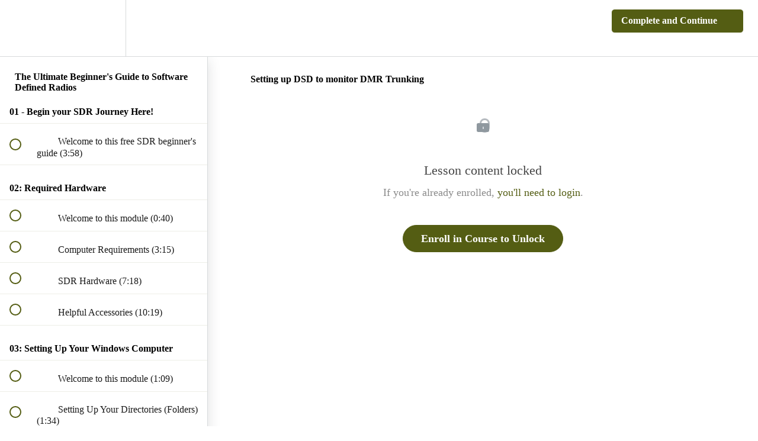

--- FILE ---
content_type: application/javascript; charset=UTF-8
request_url: https://scannerschool.teachable.com/cdn-cgi/challenge-platform/h/b/scripts/jsd/13c98df4ef2d/main.js?
body_size: 4462
content:
window._cf_chl_opt={VnHPF6:'b'};~function(a5,J,n,y,C,N,z,W){a5=V,function(I,k,ax,a4,s,j){for(ax={I:448,k:484,s:446,j:537,e:492,g:473,b:497,v:499,P:465,c:487,m:470,X:467,R:486},a4=V,s=I();!![];)try{if(j=parseInt(a4(ax.I))/1*(-parseInt(a4(ax.k))/2)+parseInt(a4(ax.s))/3*(parseInt(a4(ax.j))/4)+parseInt(a4(ax.e))/5*(parseInt(a4(ax.g))/6)+-parseInt(a4(ax.b))/7*(parseInt(a4(ax.v))/8)+-parseInt(a4(ax.P))/9+-parseInt(a4(ax.c))/10*(parseInt(a4(ax.m))/11)+parseInt(a4(ax.X))/12*(parseInt(a4(ax.R))/13),k===j)break;else s.push(s.shift())}catch(e){s.push(s.shift())}}(a,848627),J=this||self,n=J[a5(516)],y=function(ae,aj,aU,ai,a6,k,s,j){return ae={I:477,k:474},aj={I:457,k:457,s:457,j:555,e:457,g:500,b:556,v:457},aU={I:453},ai={I:453,k:556,s:534,j:541,e:501,g:534,b:541,v:501,P:454,c:555,m:454,X:555,R:555,D:457,h:555,T:534,L:541,d:501,l:454,S:454,K:555,Z:457,E:555,F:500},a6=a5,k=String[a6(ae.I)],s={'h':function(e,az){return az={I:442,k:556},null==e?'':s.g(e,6,function(b,a7){return a7=V,a7(az.I)[a7(az.k)](b)})},'g':function(P,X,R,a8,D,T,L,S,K,Z,E,F,B,Q,a0,a1,a2,a3){if(a8=a6,null==P)return'';for(T={},L={},S='',K=2,Z=3,E=2,F=[],B=0,Q=0,a0=0;a0<P[a8(ai.I)];a0+=1)if(a1=P[a8(ai.k)](a0),Object[a8(ai.s)][a8(ai.j)][a8(ai.e)](T,a1)||(T[a1]=Z++,L[a1]=!0),a2=S+a1,Object[a8(ai.g)][a8(ai.b)][a8(ai.v)](T,a2))S=a2;else{if(Object[a8(ai.g)][a8(ai.b)][a8(ai.e)](L,S)){if(256>S[a8(ai.P)](0)){for(D=0;D<E;B<<=1,X-1==Q?(Q=0,F[a8(ai.c)](R(B)),B=0):Q++,D++);for(a3=S[a8(ai.m)](0),D=0;8>D;B=B<<1.49|1.58&a3,X-1==Q?(Q=0,F[a8(ai.X)](R(B)),B=0):Q++,a3>>=1,D++);}else{for(a3=1,D=0;D<E;B=B<<1|a3,Q==X-1?(Q=0,F[a8(ai.c)](R(B)),B=0):Q++,a3=0,D++);for(a3=S[a8(ai.P)](0),D=0;16>D;B=B<<1|1&a3,Q==X-1?(Q=0,F[a8(ai.R)](R(B)),B=0):Q++,a3>>=1,D++);}K--,K==0&&(K=Math[a8(ai.D)](2,E),E++),delete L[S]}else for(a3=T[S],D=0;D<E;B=a3&1.47|B<<1,Q==X-1?(Q=0,F[a8(ai.h)](R(B)),B=0):Q++,a3>>=1,D++);S=(K--,K==0&&(K=Math[a8(ai.D)](2,E),E++),T[a2]=Z++,String(a1))}if(''!==S){if(Object[a8(ai.T)][a8(ai.L)][a8(ai.d)](L,S)){if(256>S[a8(ai.l)](0)){for(D=0;D<E;B<<=1,Q==X-1?(Q=0,F[a8(ai.R)](R(B)),B=0):Q++,D++);for(a3=S[a8(ai.S)](0),D=0;8>D;B=B<<1|1&a3,X-1==Q?(Q=0,F[a8(ai.h)](R(B)),B=0):Q++,a3>>=1,D++);}else{for(a3=1,D=0;D<E;B=B<<1.24|a3,X-1==Q?(Q=0,F[a8(ai.K)](R(B)),B=0):Q++,a3=0,D++);for(a3=S[a8(ai.m)](0),D=0;16>D;B=B<<1|a3&1.8,Q==X-1?(Q=0,F[a8(ai.h)](R(B)),B=0):Q++,a3>>=1,D++);}K--,0==K&&(K=Math[a8(ai.Z)](2,E),E++),delete L[S]}else for(a3=T[S],D=0;D<E;B=B<<1.91|1.21&a3,Q==X-1?(Q=0,F[a8(ai.K)](R(B)),B=0):Q++,a3>>=1,D++);K--,K==0&&E++}for(a3=2,D=0;D<E;B=a3&1.75|B<<1,X-1==Q?(Q=0,F[a8(ai.K)](R(B)),B=0):Q++,a3>>=1,D++);for(;;)if(B<<=1,Q==X-1){F[a8(ai.E)](R(B));break}else Q++;return F[a8(ai.F)]('')},'j':function(e,aH,a9){return aH={I:454},a9=a6,e==null?'':''==e?null:s.i(e[a9(aU.I)],32768,function(b,aa){return aa=a9,e[aa(aH.I)](b)})},'i':function(P,X,R,au,D,T,L,S,K,Z,E,F,B,Q,a0,a1,a3,a2){for(au=a6,D=[],T=4,L=4,S=3,K=[],F=R(0),B=X,Q=1,Z=0;3>Z;D[Z]=Z,Z+=1);for(a0=0,a1=Math[au(aj.I)](2,2),E=1;a1!=E;a2=F&B,B>>=1,0==B&&(B=X,F=R(Q++)),a0|=(0<a2?1:0)*E,E<<=1);switch(a0){case 0:for(a0=0,a1=Math[au(aj.k)](2,8),E=1;a1!=E;a2=B&F,B>>=1,B==0&&(B=X,F=R(Q++)),a0|=E*(0<a2?1:0),E<<=1);a3=k(a0);break;case 1:for(a0=0,a1=Math[au(aj.s)](2,16),E=1;a1!=E;a2=B&F,B>>=1,0==B&&(B=X,F=R(Q++)),a0|=E*(0<a2?1:0),E<<=1);a3=k(a0);break;case 2:return''}for(Z=D[3]=a3,K[au(aj.j)](a3);;){if(Q>P)return'';for(a0=0,a1=Math[au(aj.s)](2,S),E=1;E!=a1;a2=F&B,B>>=1,B==0&&(B=X,F=R(Q++)),a0|=(0<a2?1:0)*E,E<<=1);switch(a3=a0){case 0:for(a0=0,a1=Math[au(aj.e)](2,8),E=1;E!=a1;a2=F&B,B>>=1,B==0&&(B=X,F=R(Q++)),a0|=E*(0<a2?1:0),E<<=1);D[L++]=k(a0),a3=L-1,T--;break;case 1:for(a0=0,a1=Math[au(aj.e)](2,16),E=1;E!=a1;a2=B&F,B>>=1,0==B&&(B=X,F=R(Q++)),a0|=(0<a2?1:0)*E,E<<=1);D[L++]=k(a0),a3=L-1,T--;break;case 2:return K[au(aj.g)]('')}if(0==T&&(T=Math[au(aj.I)](2,S),S++),D[a3])a3=D[a3];else if(a3===L)a3=Z+Z[au(aj.b)](0);else return null;K[au(aj.j)](a3),D[L++]=Z+a3[au(aj.b)](0),T--,Z=a3,T==0&&(T=Math[au(aj.v)](2,S),S++)}}},j={},j[a6(ae.k)]=s.h,j}(),C={},C[a5(513)]='o',C[a5(456)]='s',C[a5(447)]='u',C[a5(471)]='z',C[a5(538)]='n',C[a5(522)]='I',C[a5(553)]='b',N=C,J[a5(531)]=function(I,s,j,g,aS,al,ad,aA,X,R,D,h,T,L){if(aS={I:536,k:550,s:452,j:458,e:532,g:525,b:525,v:511,P:549,c:453,m:491,X:450},al={I:527,k:453,s:441},ad={I:534,k:541,s:501,j:555},aA=a5,null===s||void 0===s)return g;for(X=x(s),I[aA(aS.I)][aA(aS.k)]&&(X=X[aA(aS.s)](I[aA(aS.I)][aA(aS.k)](s))),X=I[aA(aS.j)][aA(aS.e)]&&I[aA(aS.g)]?I[aA(aS.j)][aA(aS.e)](new I[(aA(aS.b))](X)):function(S,aO,K){for(aO=aA,S[aO(al.I)](),K=0;K<S[aO(al.k)];S[K]===S[K+1]?S[aO(al.s)](K+1,1):K+=1);return S}(X),R='nAsAaAb'.split('A'),R=R[aA(aS.v)][aA(aS.P)](R),D=0;D<X[aA(aS.c)];h=X[D],T=f(I,s,h),R(T)?(L=T==='s'&&!I[aA(aS.m)](s[h]),aA(aS.X)===j+h?P(j+h,T):L||P(j+h,s[h])):P(j+h,T),D++);return g;function P(S,K,aw){aw=V,Object[aw(ad.I)][aw(ad.k)][aw(ad.s)](g,K)||(g[K]=[]),g[K][aw(ad.j)](S)}},z=a5(539)[a5(535)](';'),W=z[a5(511)][a5(549)](z),J[a5(509)]=function(I,k,aK,aM,s,j,g,v){for(aK={I:505,k:453,s:459,j:555,e:466},aM=a5,s=Object[aM(aK.I)](k),j=0;j<s[aM(aK.k)];j++)if(g=s[j],g==='f'&&(g='N'),I[g]){for(v=0;v<k[s[j]][aM(aK.k)];-1===I[g][aM(aK.s)](k[s[j]][v])&&(W(k[s[j]][v])||I[g][aM(aK.j)]('o.'+k[s[j]][v])),v++);}else I[g]=k[s[j]][aM(aK.e)](function(P){return'o.'+P})},H();function o(I,k,aD,aq){return aD={I:480,k:480,s:534,j:529,e:501,g:459,b:521},aq=a5,k instanceof I[aq(aD.I)]&&0<I[aq(aD.k)][aq(aD.s)][aq(aD.j)][aq(aD.e)](k)[aq(aD.g)](aq(aD.b))}function V(u,I,k){return k=a(),V=function(s,G,J){return s=s-440,J=k[s],J},V(u,I)}function U(s,j,u0,ar,e,g,b){if(u0={I:512,k:445,s:559,j:510,e:546,g:542,b:559,v:490,P:543,c:510,m:542,X:468,R:544,D:490},ar=a5,e=ar(u0.I),!s[ar(u0.k)])return;j===ar(u0.s)?(g={},g[ar(u0.j)]=e,g[ar(u0.e)]=s.r,g[ar(u0.g)]=ar(u0.b),J[ar(u0.v)][ar(u0.P)](g,'*')):(b={},b[ar(u0.c)]=e,b[ar(u0.e)]=s.r,b[ar(u0.m)]=ar(u0.X),b[ar(u0.R)]=j,J[ar(u0.D)][ar(u0.P)](b,'*'))}function f(I,k,s,aT,ay,j){ay=(aT={I:530,k:458,s:462,j:458,e:476},a5);try{return k[s][ay(aT.I)](function(){}),'p'}catch(e){}try{if(k[s]==null)return void 0===k[s]?'u':'x'}catch(g){return'i'}return I[ay(aT.k)][ay(aT.s)](k[s])?'a':k[s]===I[ay(aT.j)]?'p5':k[s]===!0?'T':k[s]===!1?'F':(j=typeof k[s],ay(aT.e)==j?o(I,k[s])?'N':'f':N[j]||'?')}function x(I,aL,aY,k){for(aL={I:452,k:505,s:444},aY=a5,k=[];I!==null;k=k[aY(aL.I)](Object[aY(aL.k)](I)),I=Object[aY(aL.s)](I));return k}function H(at,aQ,aF,aN,I,k,s,j,e){if(at={I:528,k:445,s:506,j:554,e:482,g:482,b:469,v:547},aQ={I:506,k:554,s:547},aF={I:479},aN=a5,I=J[aN(at.I)],!I)return;if(!A())return;(k=![],s=I[aN(at.k)]===!![],j=function(ao,g){if(ao=aN,!k){if(k=!![],!A())return;g=i(),O(g.r,function(b){U(I,b)}),g.e&&M(ao(aF.I),g.e)}},n[aN(at.s)]!==aN(at.j))?j():J[aN(at.e)]?n[aN(at.g)](aN(at.b),j):(e=n[aN(at.v)]||function(){},n[aN(at.v)]=function(af){af=aN,e(),n[af(aQ.I)]!==af(aQ.k)&&(n[af(aQ.s)]=e,j())})}function A(ab,aI,I,k,s,j){return ab={I:528,k:464,s:464,j:552},aI=a5,I=J[aI(ab.I)],k=3600,s=Math[aI(ab.k)](+atob(I.t)),j=Math[aI(ab.s)](Date[aI(ab.j)]()/1e3),j-s>k?![]:!![]}function i(aZ,aC,s,j,g,b,v){aC=(aZ={I:498,k:451,s:481,j:455,e:475,g:478,b:517,v:551,P:524,c:440,m:503,X:519},a5);try{return s=n[aC(aZ.I)](aC(aZ.k)),s[aC(aZ.s)]=aC(aZ.j),s[aC(aZ.e)]='-1',n[aC(aZ.g)][aC(aZ.b)](s),j=s[aC(aZ.v)],g={},g=BAnB4(j,j,'',g),g=BAnB4(j,j[aC(aZ.P)]||j[aC(aZ.c)],'n.',g),g=BAnB4(j,s[aC(aZ.m)],'d.',g),n[aC(aZ.g)][aC(aZ.X)](s),b={},b.r=g,b.e=null,b}catch(P){return v={},v.r={},v.e=P,v}}function a(u1){return u1='12844809NtIkej,map,516gdlFhL,error,DOMContentLoaded,11hjcGWq,symbol,stringify,18Ucqqlt,owigQqifkAs,tabIndex,function,fromCharCode,body,error on cf_chl_props,Function,style,addEventListener,wfJU3,2kLKtYC,/invisible/jsd,661102mnEPwK,10389890eoFgTQ,onload,NUDr6,parent,isNaN,2025995OHbDen,chctx,mAxV0,timeout,ontimeout,119NVDRdo,createElement,142800UTCwPE,join,call,http-code:,contentDocument,POST,keys,readyState,open,chlApiRumWidgetAgeMs,Jxahl3,source,includes,cloudflare-invisible,object,chlApiUrl,/b/ov1/0.7465839428178983:1764230846:qyrGU7d1dfm4YwWsbYAEb6piLzJvANN5mBEvf1nQFoA/,document,appendChild,status,removeChild,chlApiClientVersion,[native code],bigint,BHcSU3,clientInformation,Set,_cf_chl_opt,sort,__CF$cv$params,toString,catch,BAnB4,from,random,prototype,split,Object,5618660MaFKbb,number,_cf_chl_opt;WVJdi2;tGfE6;eHFr4;rZpcH7;DMab5;uBWD2;TZOO6;NFIEc5;SBead5;rNss8;ssnu4;WlNXb1;QNPd6;BAnB4;Jxahl3;fLDZ5;fAvt5,xhr-error,hasOwnProperty,event,postMessage,detail,/jsd/oneshot/13c98df4ef2d/0.7465839428178983:1764230846:qyrGU7d1dfm4YwWsbYAEb6piLzJvANN5mBEvf1nQFoA/,sid,onreadystatechange,chlApiSitekey,bind,getOwnPropertyNames,contentWindow,now,boolean,loading,push,charAt,jsd,msg,success,errorInfoObject,navigator,splice,fpd8BWNJA1byPYsRQ54qtLUZ+7jnTXeMizoh9EmD-lI3vkHa6xuVF0cwOr2KGSgC$,onerror,getPrototypeOf,api,3AzGyBW,undefined,1188717ufyBAM,XMLHttpRequest,d.cookie,iframe,concat,length,charCodeAt,display: none,string,pow,Array,indexOf,/cdn-cgi/challenge-platform/h/,VnHPF6,isArray,send,floor'.split(','),a=function(){return u1},a()}function O(I,k,am,ac,aP,av,ak,s,j){am={I:528,k:449,s:507,j:504,e:460,g:526,b:461,v:545,P:445,c:495,m:496,X:488,R:443,D:463,h:474,T:472},ac={I:540},aP={I:518,k:518,s:559,j:502,e:518},av={I:495},ak=a5,s=J[ak(am.I)],j=new J[(ak(am.k))](),j[ak(am.s)](ak(am.j),ak(am.e)+J[ak(am.g)][ak(am.b)]+ak(am.v)+s.r),s[ak(am.P)]&&(j[ak(am.c)]=5e3,j[ak(am.m)]=function(as){as=ak,k(as(av.I))}),j[ak(am.X)]=function(aG){aG=ak,j[aG(aP.I)]>=200&&j[aG(aP.k)]<300?k(aG(aP.s)):k(aG(aP.j)+j[aG(aP.e)])},j[ak(am.R)]=function(aJ){aJ=ak,k(aJ(ac.I))},j[ak(am.D)](y[ak(am.h)](JSON[ak(am.T)](I)))}function Y(I,ag,aV){return ag={I:533},aV=a5,Math[aV(ag.I)]()<I}function M(j,g,aR,an,b,v,P,c,m,X,R,D){if(aR={I:558,k:468,s:528,j:460,e:526,g:461,b:515,v:485,P:449,c:507,m:504,X:495,R:496,D:548,h:483,T:514,L:489,d:508,l:523,S:520,K:526,Z:494,E:560,F:493,B:510,Q:557,a0:463,a1:474},an=a5,!Y(.01))return![];v=(b={},b[an(aR.I)]=j,b[an(aR.k)]=g,b);try{P=J[an(aR.s)],c=an(aR.j)+J[an(aR.e)][an(aR.g)]+an(aR.b)+P.r+an(aR.v),m=new J[(an(aR.P))](),m[an(aR.c)](an(aR.m),c),m[an(aR.X)]=2500,m[an(aR.R)]=function(){},X={},X[an(aR.D)]=J[an(aR.e)][an(aR.h)],X[an(aR.T)]=J[an(aR.e)][an(aR.L)],X[an(aR.d)]=J[an(aR.e)][an(aR.l)],X[an(aR.S)]=J[an(aR.K)][an(aR.Z)],R=X,D={},D[an(aR.E)]=v,D[an(aR.F)]=R,D[an(aR.B)]=an(aR.Q),m[an(aR.a0)](y[an(aR.a1)](D))}catch(h){}}}()